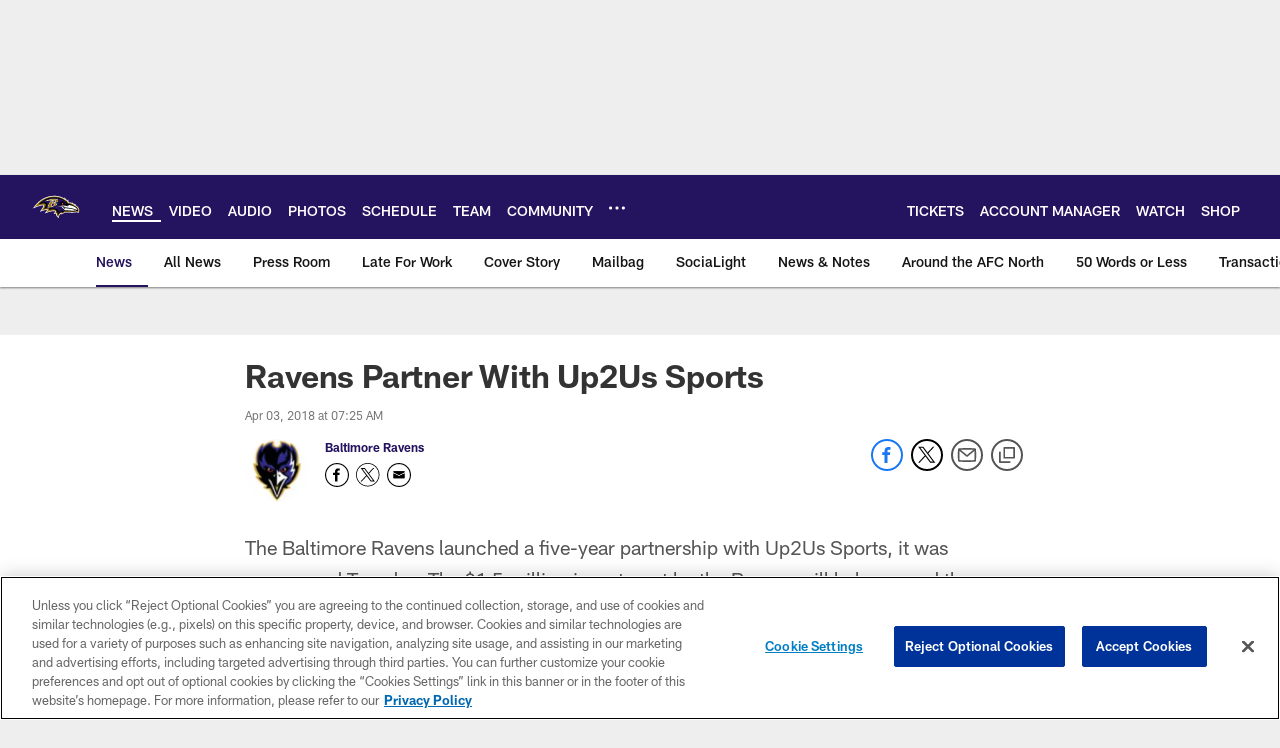

--- FILE ---
content_type: text/html; charset=utf-8
request_url: https://www.google.com/recaptcha/api2/aframe
body_size: 265
content:
<!DOCTYPE HTML><html><head><meta http-equiv="content-type" content="text/html; charset=UTF-8"></head><body><script nonce="7Nlh6gYpRuz7hnT2UM85cg">/** Anti-fraud and anti-abuse applications only. See google.com/recaptcha */ try{var clients={'sodar':'https://pagead2.googlesyndication.com/pagead/sodar?'};window.addEventListener("message",function(a){try{if(a.source===window.parent){var b=JSON.parse(a.data);var c=clients[b['id']];if(c){var d=document.createElement('img');d.src=c+b['params']+'&rc='+(localStorage.getItem("rc::a")?sessionStorage.getItem("rc::b"):"");window.document.body.appendChild(d);sessionStorage.setItem("rc::e",parseInt(sessionStorage.getItem("rc::e")||0)+1);localStorage.setItem("rc::h",'1769037727702');}}}catch(b){}});window.parent.postMessage("_grecaptcha_ready", "*");}catch(b){}</script></body></html>

--- FILE ---
content_type: text/javascript; charset=utf-8
request_url: https://auth-id.baltimoreravens.com/accounts.webSdkBootstrap?apiKey=4_2kzNny-m18tjZ9LvoIqpHQ&pageURL=https%3A%2F%2Fwww.baltimoreravens.com%2Fnews%2Fravens-partner-with-up2us-sports-20506112&sdk=js_latest&sdkBuild=18435&format=json
body_size: 429
content:
{
  "callId": "019be2dd7da47dada037e78b98a4704d",
  "errorCode": 0,
  "apiVersion": 2,
  "statusCode": 200,
  "statusReason": "OK",
  "time": "2026-01-21T23:22:05.105Z",
  "hasGmid": "ver4"
}